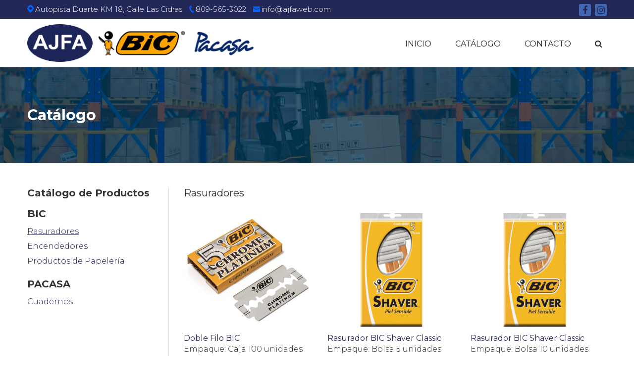

--- FILE ---
content_type: text/html; charset=UTF-8
request_url: https://ajfaweb.com/bic/rasuradores/
body_size: 4308
content:
<!DOCTYPE html>
	<html lang="es">
    <head>
    <meta charset="utf-8">
    <meta http-equiv="X-UA-Compatible" content="IE=edge">
    <meta name="viewport" content="width=device-width, initial-scale=1">
    
    <title>AJFA &#8211; Representantes BIC en República Dominicana | Rasuradores</title>
    <meta name="robots" content="index, follow" />
    <meta name="description" content="AJFA &#8211; Representantes BIC en República Dominicana - " />
    <meta name="keywords" content=""/>
    <meta name="author" content="Merit Designs" />
    <meta name="googlebot" content="index,follow" />
    <meta name="revisit-after" content="7 days" />

    
    <link href="https://fonts.googleapis.com/css2?family=Montserrat:wght@300;400;700&display=swap" rel="stylesheet"> 
    <link href="https://ajfaweb.com/wp-content/themes/ajfabic/css/bootstrap.min.css" rel="stylesheet">
    <link href="https://ajfaweb.com/wp-content/themes/ajfabic/css/jquery.smartmenus.bootstrap.css" rel="stylesheet">
    <link href="https://ajfaweb.com/wp-content/themes/ajfabic/css/lightbox.min.css" rel="stylesheet" />
    <link href="https://ajfaweb.com/wp-content/themes/ajfabic/css/font-awesome.css" rel="stylesheet" type="text/css">
    <link href="https://ajfaweb.com/wp-content/themes/ajfabic/css/owl.carousel.css" rel="stylesheet" />
    <link href="https://ajfaweb.com/wp-content/themes/ajfabic/css/animate.css" rel="stylesheet" />
    <link href="https://ajfaweb.com/wp-content/themes/ajfabic/style.css?v=1768856680" rel="stylesheet" type="text/css" />
     
    <!--[if lt IE 9]>
    <script src="https://ajfaweb.com/wp-content/themes/ajfabic/js/html5.js"></script> 
    <![endif]-->
    
    <link rel="icon" type="image/png" href="https://ajfaweb.com/wp-content/themes/ajfabic/favicon.png" />

    <link rel='dns-prefetch' href='//s.w.org' />
<link rel="alternate" type="application/rss+xml" title="AJFA - Representantes BIC en República Dominicana &raquo; Categoría Rasuradores del feed" href="https://ajfaweb.com/bic/rasuradores/feed/" />
		<script type="text/javascript">
			window._wpemojiSettings = {"baseUrl":"https:\/\/s.w.org\/images\/core\/emoji\/12.0.0-1\/72x72\/","ext":".png","svgUrl":"https:\/\/s.w.org\/images\/core\/emoji\/12.0.0-1\/svg\/","svgExt":".svg","source":{"concatemoji":"https:\/\/ajfaweb.com\/wp-includes\/js\/wp-emoji-release.min.js?ver=5.3.20"}};
			!function(e,a,t){var n,r,o,i=a.createElement("canvas"),p=i.getContext&&i.getContext("2d");function s(e,t){var a=String.fromCharCode;p.clearRect(0,0,i.width,i.height),p.fillText(a.apply(this,e),0,0);e=i.toDataURL();return p.clearRect(0,0,i.width,i.height),p.fillText(a.apply(this,t),0,0),e===i.toDataURL()}function c(e){var t=a.createElement("script");t.src=e,t.defer=t.type="text/javascript",a.getElementsByTagName("head")[0].appendChild(t)}for(o=Array("flag","emoji"),t.supports={everything:!0,everythingExceptFlag:!0},r=0;r<o.length;r++)t.supports[o[r]]=function(e){if(!p||!p.fillText)return!1;switch(p.textBaseline="top",p.font="600 32px Arial",e){case"flag":return s([127987,65039,8205,9895,65039],[127987,65039,8203,9895,65039])?!1:!s([55356,56826,55356,56819],[55356,56826,8203,55356,56819])&&!s([55356,57332,56128,56423,56128,56418,56128,56421,56128,56430,56128,56423,56128,56447],[55356,57332,8203,56128,56423,8203,56128,56418,8203,56128,56421,8203,56128,56430,8203,56128,56423,8203,56128,56447]);case"emoji":return!s([55357,56424,55356,57342,8205,55358,56605,8205,55357,56424,55356,57340],[55357,56424,55356,57342,8203,55358,56605,8203,55357,56424,55356,57340])}return!1}(o[r]),t.supports.everything=t.supports.everything&&t.supports[o[r]],"flag"!==o[r]&&(t.supports.everythingExceptFlag=t.supports.everythingExceptFlag&&t.supports[o[r]]);t.supports.everythingExceptFlag=t.supports.everythingExceptFlag&&!t.supports.flag,t.DOMReady=!1,t.readyCallback=function(){t.DOMReady=!0},t.supports.everything||(n=function(){t.readyCallback()},a.addEventListener?(a.addEventListener("DOMContentLoaded",n,!1),e.addEventListener("load",n,!1)):(e.attachEvent("onload",n),a.attachEvent("onreadystatechange",function(){"complete"===a.readyState&&t.readyCallback()})),(n=t.source||{}).concatemoji?c(n.concatemoji):n.wpemoji&&n.twemoji&&(c(n.twemoji),c(n.wpemoji)))}(window,document,window._wpemojiSettings);
		</script>
		<style type="text/css">
img.wp-smiley,
img.emoji {
	display: inline !important;
	border: none !important;
	box-shadow: none !important;
	height: 1em !important;
	width: 1em !important;
	margin: 0 .07em !important;
	vertical-align: -0.1em !important;
	background: none !important;
	padding: 0 !important;
}
</style>
	<link rel='stylesheet' id='sb_instagram_styles-css'  href='https://ajfaweb.com/wp-content/plugins/instagram-feed/css/sb-instagram-2-2.min.css?ver=2.4.6' type='text/css' media='all' />
<link rel='stylesheet' id='wp-block-library-css'  href='https://ajfaweb.com/wp-includes/css/dist/block-library/style.min.css?ver=5.3.20' type='text/css' media='all' />
<link rel='https://api.w.org/' href='https://ajfaweb.com/wp-json/' />
<link rel="EditURI" type="application/rsd+xml" title="RSD" href="https://ajfaweb.com/xmlrpc.php?rsd" />
<link rel="wlwmanifest" type="application/wlwmanifest+xml" href="https://ajfaweb.com/wp-includes/wlwmanifest.xml" /> 
<meta name="generator" content="WordPress 5.3.20" />
            
    <script src="https://code.jquery.com/jquery-1.11.3.min.js"></script>
    <script src="https://maxcdn.bootstrapcdn.com/bootstrap/3.3.6/js/bootstrap.min.js"></script>
    <script src="https://ajfaweb.com/wp-content/themes/ajfabic/js/jquery.smartmenus.js" type="text/javascript"></script>
    <script src="https://ajfaweb.com/wp-content/themes/ajfabic/js/jquery.smartmenus.bootstrap.js" type="text/javascript"></script>
    <script src="https://ajfaweb.com/wp-content/themes/ajfabic/js/owl.carousel.min.js"></script>
    <script src="https://ajfaweb.com/wp-content/themes/ajfabic/js/scripts.js"></script>

    <!-- reCaptcha -->
    <script src='https://www.google.com/recaptcha/api.js?hl=es'></script>

    
    <script src="https://ajfaweb.com/wp-content/themes/ajfabic/js/html5lightbox/html5lightbox.js" type="text/javascript"></script>
    
</head>

<body data-rsssl=1 class="home">

<header>
	<div class="top">
		<div class="container-fluid">
			<div class="row">
				<div class="col-sm-9 col-xs-8">
					<span class="direccion">
						<img src="https://ajfaweb.com/wp-content/themes/ajfabic/images/location.png">Autopista Duarte KM 18, Calle Las Cidras
					</span>
					<span class="telefono">
						<img src="https://ajfaweb.com/wp-content/themes/ajfabic/images/tel.png">809-565-3022
					</span>
					<span class="email">
						<img src="https://ajfaweb.com/wp-content/themes/ajfabic/images/email.png">info@ajfaweb.com
					</span>		
				</div>
				<div class="col-sm-3 col-xs-4">
					<span class="social">
						<a href="https://www.facebook.com/bic.rd" target="_blank"><i class="fa fa-facebook"></i></a>
						<a href="https://www.instagram.com/bicdominicana/" target="_blank"><i class="fa fa-instagram"></i></a>
					</span>
				</div>
			</div>
		</div>
	</div>
	<section>
		<div class="container-menu">
			<div class="container-fluid">
				<div class="row">
					<div class="col-xs-12">
						<nav class="navbar navbar-default navbar-static-top" role="navigation">
							<div class="navbar-header">
								<button type="button" class="navbar-toggle collapsed" data-toggle="collapse" data-target="#navbar" aria-expanded="false" aria-controls="navbar">
									<span class="icon-bar iconbar1 transition"></span>
									<div class="clearfix"></div>
									<span class="icon-bar iconbar2 transition"></span>
									<div class="clearfix"></div>
									<span class="icon-bar iconbar3 transition"></span>
								</button>
								<div id="logo" class="navbar-brand" style="z-index: 9999;">
									<a href="https://ajfaweb.com"><img src="https://ajfaweb.com/wp-content/themes/ajfabic/images/logo.png" alt="" /></a>
								</div>
							</div>
							<div class="top-position">
								<div id="navbar" class="navbar-collapse collapse">
									<ul class="nav navbar-nav navbar-right">
										<!-- Home -->
										<li ><a href="https://ajfaweb.com">INICIO</a></li>

										<!-- Nosotros -->
										<!--<li ><a href="https://ajfaweb.com/sobre-nosotros/">Nosotros</a></li>-->							
										<!-- Catalogo -->
										<li ><a href="https://ajfaweb.com/catalogo/">Catálogo</a></li>

										<!-- Contact -->
										<li ><a href="https://ajfaweb.com/contacto/">Contacto</a></li>

										<li class="search">
											<a class="" data-toggle="modal" href='#search'><i class="fa fa-search"></i></a>
										</li>
									</ul>
	  							</div><!--/.nav-collapse -->
							</div>	
						</nav> 
					</div>	
				</div>	
			</div>       
		</div>
	</section>
</header>
<div class="modal fade" id="search">
	<div class="modal-dialog">
		<div class="modal-content">
			<div class="modal-body">
				<button type="button" class="close" data-dismiss="modal" aria-hidden="true">&times;</button>
				<form action="https://ajfaweb.com" method="get">
				<input type="text" name="s" placeholder="Buscar...">
				<button type="submit">Buscar</button>
				</form>
			</div>
		</div>
	</div>
</div>
<div class="cabecera">
	<div class="container-fluid">
		<h2 class="white wow fadeInLeft">Catálogo</h2>
	</div>
</div>


<div class="clear"></div>
<div class="height50"></div>
<div class="container-fluid">
	<div class="row">
		<div class="col-sm-3">
			<h4>Catálogo de Productos</h4>
			<div class="height20"></div>
			<div class="menucatalogo">
				<h4>BIC</h4>
				<div class="height10"></div>
				<a href="https://ajfaweb.com/bic/rasuradores/" class="activa">Rasuradores</a><a href="https://ajfaweb.com/bic/encendedores/" class="">Encendedores</a><a href="https://ajfaweb.com/bic/productos-de-papeleria/" class="">Productos de Papelería</a>				<div class="height20"></div>
				
				<h4>PACASA</h4>
				<div class="height10"></div>
				<a href="https://ajfaweb.com/pacasa/cuadernos/" class="">Cuadernos</a>				<div class="height30"></div>
			</div>
		</div>

		<div class="col-sm-9 listado">
			<div class="col-sm-12">
				<h4 class="slim">Rasuradores</h4>
			</div>
			<div class="clearfix height30"></div>
											<div class="col-sm-4 col-md-4">
					<div class="producto wow fadeInUp" data-wow-delay="0.1s">
	<a href="https://ajfaweb.com/doble-filo-bic/" style="background: url(https://ajfaweb.com/wp-content/uploads/2020/08/Doble-Filo.jpg) no-repeat center center; background-size: cover;" class="imgprod"></a>
	<div class="descripcion">
		<a href="https://ajfaweb.com/doble-filo-bic/">Doble Filo BIC</a>
					<br />Empaque: Caja 100 unidades					</div>
</div>
				</div>
															<div class="col-sm-4 col-md-4">
					<div class="producto wow fadeInUp" data-wow-delay="0.1s">
	<a href="https://ajfaweb.com/rasurador-bic-shaver-classic-3/" style="background: url(https://ajfaweb.com/wp-content/uploads/2020/08/PCO005003-Rasurador-BIC-Shaver-Classic-BO-5-scaled.jpg) no-repeat center center; background-size: cover;" class="imgprod"></a>
	<div class="descripcion">
		<a href="https://ajfaweb.com/rasurador-bic-shaver-classic-3/">Rasurador BIC Shaver Classic</a>
					<br />Empaque: Bolsa 5 unidades					</div>
</div>
				</div>
															<div class="col-sm-4 col-md-4">
					<div class="producto wow fadeInUp" data-wow-delay="0.1s">
	<a href="https://ajfaweb.com/rasurador-bic-shaver-classic-2/" style="background: url(https://ajfaweb.com/wp-content/uploads/2020/08/PCO005002-Rasurador-BIC-Shaver-Classic-BO-10-scaled.jpg) no-repeat center center; background-size: cover;" class="imgprod"></a>
	<div class="descripcion">
		<a href="https://ajfaweb.com/rasurador-bic-shaver-classic-2/">Rasurador BIC Shaver Classic</a>
					<br />Empaque: Bolsa 10 unidades					</div>
</div>
				</div>
				<div class="clear"></div>											<div class="col-sm-4 col-md-4">
					<div class="producto wow fadeInUp" data-wow-delay="0.1s">
	<a href="https://ajfaweb.com/rasurador-bic-shaver-classic/" style="background: url(https://ajfaweb.com/wp-content/uploads/2020/08/PCO005005-Rasurador-BIC-Shaver-Classic-BL-2.jpg) no-repeat center center; background-size: cover;" class="imgprod"></a>
	<div class="descripcion">
		<a href="https://ajfaweb.com/rasurador-bic-shaver-classic/">Rasurador BIC Shaver Classic</a>
					<br />Empaque: Blister 2 unidades					</div>
</div>
				</div>
															<div class="col-sm-4 col-md-4">
					<div class="producto wow fadeInUp" data-wow-delay="0.1s">
	<a href="https://ajfaweb.com/rasurador-bic-comfort-2-2/" style="background: url(https://ajfaweb.com/wp-content/uploads/2020/08/Rasurador-BIC-Comfort-2-BL-2.jpg) no-repeat center center; background-size: cover;" class="imgprod"></a>
	<div class="descripcion">
		<a href="https://ajfaweb.com/rasurador-bic-comfort-2-2/">Rasurador BIC Comfort 2</a>
					<br />Empaque: Blister 2 unidades					</div>
</div>
				</div>
															<div class="col-sm-4 col-md-4">
					<div class="producto wow fadeInUp" data-wow-delay="0.1s">
	<a href="https://ajfaweb.com/rasurador-bic-comfort-2/" style="background: url(https://ajfaweb.com/wp-content/uploads/2020/08/PCO006003-Rasurador-BIC-Comfort-2-BO-5.jpg) no-repeat center center; background-size: cover;" class="imgprod"></a>
	<div class="descripcion">
		<a href="https://ajfaweb.com/rasurador-bic-comfort-2/">Rasurador BIC Comfort 2</a>
					<br />Empaque: Bolsa 5 unidades					</div>
</div>
				</div>
				<div class="clear"></div>											<div class="col-sm-4 col-md-4">
					<div class="producto wow fadeInUp" data-wow-delay="0.1s">
	<a href="https://ajfaweb.com/rasurador-bic-comfort-2-3/" style="background: url(https://ajfaweb.com/wp-content/uploads/2020/08/Rasurador-BIC-Comfort-2-EXH-24.jpg) no-repeat center center; background-size: cover;" class="imgprod"></a>
	<div class="descripcion">
		<a href="https://ajfaweb.com/rasurador-bic-comfort-2-3/">Rasurador BIC Comfort 2</a>
					<br />Empaque: Exhibidor 24 unidades					</div>
</div>
				</div>
															<div class="col-sm-4 col-md-4">
					<div class="producto wow fadeInUp" data-wow-delay="0.1s">
	<a href="https://ajfaweb.com/rasurador-bic-comfort-3-sensible-2/" style="background: url(https://ajfaweb.com/wp-content/uploads/2020/08/PCO007004-Rasurador-BIC-Comfort-3-Sensible-BL-4.jpg) no-repeat center center; background-size: cover;" class="imgprod"></a>
	<div class="descripcion">
		<a href="https://ajfaweb.com/rasurador-bic-comfort-3-sensible-2/">Rasurador BIC Comfort 3 Sensible</a>
					<br />Empaque: Blister 4 unidades					</div>
</div>
				</div>
															<div class="col-sm-4 col-md-4">
					<div class="producto wow fadeInUp" data-wow-delay="0.1s">
	<a href="https://ajfaweb.com/rasurador-bic-comfort-3-sensible/" style="background: url(https://ajfaweb.com/wp-content/uploads/2020/08/PCO007001-Rasurador-BIC-Comfort-3-Sensible-BL-2.jpg) no-repeat center center; background-size: cover;" class="imgprod"></a>
	<div class="descripcion">
		<a href="https://ajfaweb.com/rasurador-bic-comfort-3-sensible/">Rasurador BIC Comfort 3 Sensible</a>
					<br />Empaque: Blister 2 unidades					</div>
</div>
				</div>
				<div class="clear"></div>											<div class="col-sm-4 col-md-4">
					<div class="producto wow fadeInUp" data-wow-delay="0.1s">
	<a href="https://ajfaweb.com/rasurador-bic-comfort-3-black-night/" style="background: url(https://ajfaweb.com/wp-content/uploads/2020/08/PCO007005-Rasurador-BIC-Comfort-3-Black-Night-BL-2.jpg) no-repeat center center; background-size: cover;" class="imgprod"></a>
	<div class="descripcion">
		<a href="https://ajfaweb.com/rasurador-bic-comfort-3-black-night/">Rasurador BIC Comfort 3 Black Night</a>
					<br />Empaque: Blister 2 unidades					</div>
</div>
				</div>
															<div class="col-sm-4 col-md-4">
					<div class="producto wow fadeInUp" data-wow-delay="0.1s">
	<a href="https://ajfaweb.com/rasurador-bic-comfort-3-hybrid/" style="background: url(https://ajfaweb.com/wp-content/uploads/2020/08/PCO007002-Rasurador-BIC-Comfort-3-Hybrid-BL-6.jpg) no-repeat center center; background-size: cover;" class="imgprod"></a>
	<div class="descripcion">
		<a href="https://ajfaweb.com/rasurador-bic-comfort-3-hybrid/">Rasurador BIC Comfort 3 Hybrid</a>
					<br />Empaque: Blister 6 unidades					</div>
</div>
				</div>
															<div class="col-sm-4 col-md-4">
					<div class="producto wow fadeInUp" data-wow-delay="0.1s">
	<a href="https://ajfaweb.com/rasurador-bic-comfort-3-c-movil-piel-normal-advance/" style="background: url(https://ajfaweb.com/wp-content/uploads/2020/08/PCO007006-Rasurador-BIC-Comfort-3-C-Móvil-Piel-Normal-Advance-EXH-12.jpg) no-repeat center center; background-size: cover;" class="imgprod"></a>
	<div class="descripcion">
		<a href="https://ajfaweb.com/rasurador-bic-comfort-3-c-movil-piel-normal-advance/">Rasurador BIC Comfort 3 C Móvil Piel Normal Advance</a>
					<br />Empaque: Exhibidor 12 unidades					</div>
</div>
				</div>
				<div class="clear"></div>											<div class="col-sm-4 col-md-4">
					<div class="producto wow fadeInUp" data-wow-delay="0.1s">
	<a href="https://ajfaweb.com/rasurador-bic-flex-3-2/" style="background: url(https://ajfaweb.com/wp-content/uploads/2020/08/PCO007010-Rasurador-BIC-Flex-3-BL-4.jpg) no-repeat center center; background-size: cover;" class="imgprod"></a>
	<div class="descripcion">
		<a href="https://ajfaweb.com/rasurador-bic-flex-3-2/">Rasurador BIC Flex 3</a>
					<br />Empaque: Blister 4 unidades					</div>
</div>
				</div>
															<div class="col-sm-4 col-md-4">
					<div class="producto wow fadeInUp" data-wow-delay="0.1s">
	<a href="https://ajfaweb.com/rasurador-bic-flex-3/" style="background: url(https://ajfaweb.com/wp-content/uploads/2020/08/PCO007009-Rasurador-BIC-Flex-3-BL-2.jpg) no-repeat center center; background-size: cover;" class="imgprod"></a>
	<div class="descripcion">
		<a href="https://ajfaweb.com/rasurador-bic-flex-3/">Rasurador BIC Flex 3</a>
					<br />Empaque: Blister 2 unidades					</div>
</div>
				</div>
															<div class="col-sm-4 col-md-4">
					<div class="producto wow fadeInUp" data-wow-delay="0.1s">
	<a href="https://ajfaweb.com/rasurador-bic-soleil/" style="background: url(https://ajfaweb.com/wp-content/uploads/2020/08/PCO007008-Rasurador-BIC-Soleil-BL-1.jpg) no-repeat center center; background-size: cover;" class="imgprod"></a>
	<div class="descripcion">
		<a href="https://ajfaweb.com/rasurador-bic-soleil/">Rasurador BIC Soleil</a>
					<br />Empaque: Blister 1 unidad					</div>
</div>
				</div>
				<div class="clear"></div>											<div class="col-sm-4 col-md-4">
					<div class="producto wow fadeInUp" data-wow-delay="0.1s">
	<a href="https://ajfaweb.com/rasurador-bic-soleil-az-y-vde/" style="background: url(https://ajfaweb.com/wp-content/uploads/2020/08/PCO007007-Rasurador-BIC-Soleil-AZ-y-VDE-BL-2.jpg) no-repeat center center; background-size: cover;" class="imgprod"></a>
	<div class="descripcion">
		<a href="https://ajfaweb.com/rasurador-bic-soleil-az-y-vde/">Rasurador BIC Soleil AZ y VDE</a>
					<br />Empaque: Blister 2 unidades					</div>
</div>
				</div>
															<div class="col-sm-4 col-md-4">
					<div class="producto wow fadeInUp" data-wow-delay="0.1s">
	<a href="https://ajfaweb.com/rasurador-bic-soleil-ros-y-mor/" style="background: url(https://ajfaweb.com/wp-content/uploads/2020/08/PCO007003-Rasurador-BIC-Soleil-Ros-y-Mor-BL-2.jpg) no-repeat center center; background-size: cover;" class="imgprod"></a>
	<div class="descripcion">
		<a href="https://ajfaweb.com/rasurador-bic-soleil-ros-y-mor/">Rasurador BIC Soleil Ros y Mor</a>
					<br />Empaque: Blister 2 unidades					</div>
</div>
				</div>
															<div class="col-sm-4 col-md-4">
					<div class="producto wow fadeInUp" data-wow-delay="0.1s">
	<a href="https://ajfaweb.com/rasurador-bic-teens/" style="background: url(https://ajfaweb.com/wp-content/uploads/2020/08/PCO006006-Rasurador-BIC-Teens-BL-2.jpg) no-repeat center center; background-size: cover;" class="imgprod"></a>
	<div class="descripcion">
		<a href="https://ajfaweb.com/rasurador-bic-teens/">Rasurador BIC Teens</a>
					<br />Empaque: Blister 2 unidades					</div>
</div>
				</div>
				<div class="clear"></div>							
			<div class="clear"></div>

			<!-- Paginacion -->
							<div class="col-sm-12 text-center">
					<div class="paginacion"></div>
				</div>
					</div>		
	</div>
</div>	

<div class="height50"></div>
<footer class="bg-blue">
	<div class="container-fluid">
        <div class="row">
            <div class="col-sm-3">
                <img src="https://ajfaweb.com/wp-content/themes/ajfabic/images/ajfalogo.png">
                <div class="height30"></div>
            </div>
            <div class="col-sm-8">
                <div class="row">
                    <div class="col-sm-6 contact-footer">
                        <p><img src="https://ajfaweb.com/wp-content/themes/ajfabic/images/tel.png">809-565-3022</p>
                        <p><img src="https://ajfaweb.com/wp-content/themes/ajfabic/images/email.png">info@ajfaweb.com</p>
                        <p><img src="https://ajfaweb.com/wp-content/themes/ajfabic/images/location.png">Autopista Duarte KM 18, Calle Las Cidras. Santo Domingo, República Dominicana</p>
                        <div class="height20"></div>
                    </div>
                    <div class="col-sm-6">
						<div style="display:none;">
                        <p><a href="https://bicominicana.com" target="_blank">bicdominicana.com</a></p>
                        <p><a href="https://valientefernandez.net" target="_blank">valientefernandez.net</a></p>
                        <p><a href="https://argico.com" target="_blank">argico.com</a></p>
                        <div class="height20"></div>
						</div>
						
                    </div>
                </div>
            </div>
        </div>
    </div>  
    <div class="bg-darkblue">
        <div class="height20"></div>
        <div class="container-fluid">
            <div class="row">
                <div class="col-sm-6 copyright">
                    Copyright 2016 AJFA | Todos los derechos reservados      
                </div>
                <div class="col-sm-6 developed">
                    Desarrollado por <a href="https://meritdesigns.com" target="_blank">Merit Designs</a>
                </div>
            </div>
        </div>
        <div class="height10"></div>
    </div>
</footer>

<script src="https://ajfaweb.com/wp-content/themes/ajfabic/js/wow.min.js"></script>
<script>
new WOW().init();
</script>

<!-- Instagram Feed JS -->
<script type="text/javascript">
var sbiajaxurl = "https://ajfaweb.com/wp-admin/admin-ajax.php";
</script>
<script type='text/javascript' src='https://ajfaweb.com/wp-includes/js/wp-embed.min.js?ver=5.3.20'></script>

</body>
</html>
<!-- Page generated by LiteSpeed Cache 5.2 on 2026-01-19 21:04:40 -->

--- FILE ---
content_type: text/css
request_url: https://ajfaweb.com/wp-content/themes/ajfabic/style.css?v=1768856680
body_size: 2236
content:
/*
Theme Name: AJFA BIC 
Author: Andres J. Villar - Merit Designs
Author URI: https://meritdesigns.com
Description: Theme Wordpress
Version: 1.0
*/

html, body{
	height: 100%;
}
body {
	background: #fff;
	font-family: 'Montserrat', sans-serif;
	font-size: 16px;
	color: #333;
	font-weight: 300;
}
.container, .container-fluid {
	width: 1200px;
	max-width: 100%;
	margin: 0 auto;
}
.clear, .clearfix {
	display: block;
	clear: both;
}
.height10 {
	height: 10px;
}
.height20 {
	height: 20px;
}
.height30 {
	height: 30px;
}
.height50 {
	height: 50px;
}
img {
	max-width: 100%;
	height: auto;
}
.grey {
	color: #c3c3c3;
}
.black {
	color: #000;
}
.white {
	color: #fff;
}
.blue {
	color: #242857;
}
.darkblue {
	color: #181b3a;
}
.bg-black {
	background: #000;
}
.bg-white {
	background: #fff;
}
.bg-blue {
	background: #242857;
}
.bg-darkblue {
	background: #181b3a;
}
.transition, a.boton, button {
	transition: all 0.2s ease-in-out;
	-webkit-transition: all 0.2s ease-in-out;
	-moz-transition: all 0.2s ease-in-out;
	-o-transition: all 0.2s ease-in-out;
}
a, a:hover, a:focus, a:active {
	text-decoration: none;
	color: #242857;
}
.readmore, .boton {
	text-transform: uppercase;
	display: inline-block;
	color: #fff;
	background: #242857;
	border: 1px solid #242857;
	padding: 12px 40px;
	font-weight: normal;
	font-family: 'Montserrat', sans-serif;
}
.readmore:hover, .boton:hover, .readmore:focus, .boton:focus {
	color: #fff;
	background: #242857;
}
h1, h2, h3, h4, h5, h6 {
	font-family: 'Montserrat', sans-serif;
	font-weight: bold;
	margin: 0;
	padding: 0;
}
ul, ol {
	margin: 0;
	padding: 0;
}


/**** HEADER ****/
.top {
	background: #242857;
	color: #fff;
	font-size: 15px;
	padding-top: 8px;
	padding-bottom: 6px;
}
.top a  {
	color: #fff;
}
.top .col-sm-3 {
	text-align: right;
}
.top span {
	margin-right: 10px;
}
.top span.social {
	margin-right: 0;
}
.top span.social a {
	display: inline-block;
	width: 24px;
	height: 24px;
	text-align: center;
	color: #242857 !important;
	background: #4267b2;
	margin-left: 4px;
	font-size: 18px;
	border-radius: 3px;
	line-height: 26px;
}
.top span.telefono img, .top span.email img, .top span.direccion img {
	position: relative;
	top: -2px;
	margin-right: 3px;
}
header {
	z-index: 100;
	position: relative;
	width: 100%;
	background: #fff;
}
header .navbar-brand {
	padding: 3px 0px;
	min-height: none;
	height: auto !important;
	z-index: 9999 !important;
}
header .navbar-brand img {
    height: 76px;
}
.navbar-header {
    position: relative;
    z-index: 999;
}
.navbar-default {
    background-color: transparent !important;
    border-color: none;
    border: none;
    margin-top: 8px;
    margin-bottom: 0;
    padding-top: 0;
}
.navbar-default .navbar-nav li a {
	color: #2C2C2C;
	font-size: 16px;
	border: none;
	padding-left: 0;
	padding-right: 0;
	padding-bottom: 0;
	text-transform: uppercase;
	font-weight: 400;
	transition: all .2s ease-in-out;
	-webkit-transition: all .2s ease-in-out;
	-moz-transition: all .2s ease-in-out;
	-o-transition: all .2s ease-in-out;
	font-family: 'Montserrat', sans-serif;
	border-bottom: 3px solid transparent;
	padding-bottom: 34px;
}
.navbar-default .navbar-nav li.active a, .navbar-default .navbar-nav li a:hover,
.navbar-default .navbar-nav li a:focus {
	background:none !important;
	color: #2C2C2C;
	border-bottom: 3px solid #0066FF;
}
.navbar-default .navbar-nav > .active > a, 
.navbar-default .navbar-nav > .active > a:focus, 
.navbar-default .navbar-nav > .active > a:hover {
    color: #2C2C2C;
    border-bottom: 3px solid #0066FF;
}
.navbar-default .navbar-nav li {
	padding-right: 24px;
	padding-left: 24px;
}
.navbar-right {
    padding-top: 18px;
}
.navbar-default .navbar-nav li.search a {
	border: none !important;
}

@media(max-width: 991px) {
	.top span.direccion {
		display: none;
	}
}

@media(max-width: 767px) {
	.top span.email {
		display: none;
	}
	header .navbar-brand img {
		margin-bottom: 8px;
		height: 48px;
 	}
	.navbar-toggle {
	 	margin-top: 18px;
	 	padding: 0;
	 	border: none !important;
	 	background: none !important;
	 	text-align: right;
	 	margin-right: 0;
	}
	.navbar-default .navbar-toggle .icon-bar {
		background: #2C2C2C;
		height: 2px;
		border-radius: 0;
		float: right;
		margin-bottom: 5px;
		width: 30px;
	}
	.navbar-collapse {
	  border-top: 1px solid transparent;
	  box-shadow: inset 0 1px 0 rgba(0,0,0,0.6);
	  background: #fff;
	  margin-left: -15px;
	  margin-right: -15px;
	  padding: 0;
	  margin-top: 0;
	}
	.navbar-default .navbar-nav li {
		padding-right: 0;
		padding-right: 0;
	}
	.navbar-default .navbar-nav li a {
		color: #2C2C2C;
		font-size: 15px;
		padding-top: 12px;
		padding-bottom: 12px;
		padding-left: 15px;
		padding-right: 15px;
		border-bottom: 1px solid #f0f0f0 !important;
		font-weight: normal;
	}
	.navbar-default .navbar-collapse {
		overflow-y: hidden;
		max-height: none;
		overflow-x: hidden !important;
	}
	.navbar-default .navbar-nav li.search {
		display: none;
	}
}


/**** HOME ****/
.modal-dialog {
	border-radius: 0;
	width: 500px;
	max-width: 100%;
}
.modal-content {
	border-radius: 0;
}
.modal-body {
	position: relative;
	padding: 20px;
}
.modal-body button.close {
	position: absolute;
	right: 10px;
	top: 6px;
	opacity: 1;
	font-weight: 300;
	border: none;
	background: none;
	font-size: 28px;
	padding: 0;
}
.modal-body form {
	position: relative;
}
.modal-body input, .formulario input {
	width: 100%;
	background: #e2e2e2;
	border: 1px solid #d2d2d2;
	padding: 12px;
	height: 44px;
	font-weight: 400;
}
.formulario textarea {
	width: 100%;
	background: #e2e2e2;
	border: 1px solid #d2d2d2;
	padding: 12px;
	height: 104px;
	margin-bottom: 16px;
	font-weight: 400;
}
.modal-body input {
	padding-right: 80px;
}
.formulario input {
	margin-bottom: 16px;
}
.modal-body button {
	position: absolute;
	right: 0;
	top: 0;
	background: #242857;
	border: none;
	color: #fff;
	font-weight: normal;
	padding: 8px 30px;
	height: 44px;
}
.carousel-home .item {
	padding-top: 50px;
	height: 560px;
}
.carousel-home {
	color: #fff;
}
.carousel-home .content-carousel ul {
	list-style-type: none;
	margin: 30px 0 30px 0;
	padding: 0;
}
.carousel-home .content-carousel li {
	position:relative;
	padding-left: 15px;
	margin-bottom: 5px;
}
.carousel-home .content-carousel li::after {
	content: '';
	display: inline-block;
	width: 8px;
	height: 8px;
	background: #0066FF;
	border-radius: 50%;
	position: absolute;
	left: 0;
	top: 6px;
}
.carousel-home .col-md-8 {
	padding-top: 80px;
}
h1 {
	font-size: 58px;
}
h2 {
	font-size: 30px;
}
h3 {
	font-size: 24px;
}
h4 {
	font-size: 20px;
}
.formcarousel input {
	border: 1px solid #fff;
	color: #333;
	padding: 10px 14px;
	margin-bottom: 16px;
	width: 100%;
}
.formcarousel textarea {
	border: 1px solid #fff;
	color: #333;
	padding: 10px 14px;
	margin-bottom: 16px;
	width: 100%;
	height: 80px;
}
.formcarousel button {
	border: 1px solid #fff;
	color: #fff;
	appearance: none;
	background: none;
	padding: 10px 14px;
	margin-bottom: 16px;
	width: 100%;
	font-weight: 400;
	display: inline-block;
}
.content-carousel a {
	border: 1px solid #fff;
	color: #fff;
	appearance: none;
	background: none;
	padding: 10px 34px;
	margin-bottom: 16px;
	font-weight: 400;
	display: inline-block;
}
.content-carousel {
	padding-left: 50px;
	padding-right: 50px;
}
.form-vender {
	display: none;
}
.intro h2 {
	font-weight: normal;
}
.intro h2.big {
	font-size: 38px;
	font-weight: bold;
}
.cultura {
	border-left: 1px solid #222;
	padding-left: 40px;
}
.cultura strong {
	font-weight: 400;
}
.specials img {
	border: 3px solid #fff;
	margin-bottom: 15px;
}
.specials img.bolis {
	border: none;
	margin: 0;
	width: 117px;
	position: absolute;
	left: 15px;
	top: -161px;
}
.specials {
	padding-top: 50px;
	color: #fff;
	text-align: center;
}
.specials .container-fluid {
	position: relative;
}
.specials h4 {
	margin-bottom: 10px;
}
.bg {
	background: url(images/bg.jpg) no-repeat top center #fff;
	background-size: 100%;
}
footer {
	padding-top: 40px;
}
footer, footer a {
	color: #fff;
}
.developed {
	text-align: right;
}
footer ul, .content ul {
	list-style-type: none;
	margin: 0;
	padding: 0;
}
footer li, .content li {
	position:relative;
	padding-left: 15px;
	margin-bottom: 5px;
}
footer li::after, .content li::after {
	content: '';
	display: inline-block;
	width: 8px;
	height: 8px;
	background: #0066FF;
	border-radius: 50%;
	position: absolute;
	left: 0;
	top: 6px;
}
.contact-footer p, .contactos p {
	position: relative;
	padding-left: 20px;
}
.contact-footer p img, .contactos p img {
	position: absolute;
	left: 0;
	top: 4px;
}
.cabecera {
	background: url('images/slide.jpg') no-repeat center center;
	background-size: cover;
	padding-top: 80px;
	padding-bottom: 80px;
}
.content img {
	float: right;
	max-width: 40%;
	margin-left: 30px;
	margin-bottom: 20px;
}
.slim {
	font-weight: normal;
}
.mapa iframe {
	width: 100%;
	height: 282px;
}
.alert.alert-success {
	border-bottom: none;
	border-left: 5px solid #242857;
	border-right: none;
	border-right: none;
	background: #fff;
	color: #242857;
	padding: 15px;
}
.menucatalogo a {
	display: block;
	padding: 4px 0;
}
.menucatalogo a.activa {
	text-decoration: underline;
}
.producto {
	width: 400px;
	max-width: 100%;
	margin-left:auto;
	margin-right: auto;
	margin-bottom: 30px;
}
.producto a {
	font-weight: normal;
}
.producto a.imgprod {
	display: block;
	width: 100%;
	height: 230px;
	margin-bottom: 12px;
}
.listado {
	border-left: 1px solid #ddd;
}
.single-image img {
	width: 100%;
}
.descripcion td {
	padding-right: 10px;
}

@media(max-width: 991px) {
	.carousel-home .col-md-4 {
		display: none;
	}
}

@media(max-width: 767px) {
	.content-carousel {
		padding-left: 22px;
		padding-right: 22px;
	}
	.carousel-home .item {
		height: 440px;
	}
	.carousel-home .col-md-8 {
		padding-top: 0;
	}
	.form-vender {
		border-top: 3px solid #fff;
		display: block;
		padding: 50px 0 30px 0;
	}
	.intro h2.big {
		font-size: 28px;
	}
	.cultura {
		border-left: none;
		padding-left: 15px;
	}
	.specials img.bolis {
		display: none;
	}
	.specials .col-sm-4 {
		width: 420px;
		max-width: 100%;
		margin-left: auto;
		margin-right: auto;
	}
	.copyright, .developed {
		text-align: center;
	}
	.listado {
		border-left: none;
	}
}

@media(max-width: 498px) {
	h1 {
		font-size: 40px;
	}
	h2 {
		font-size: 24px;
	}
	h3 {
		font-size: 22px;
	}
	h4 {
		font-size: 18px;
	}
	.cabecera {
		padding-top: 60px;
		padding-bottom: 60px;
	}
	.content img {
		float: none;
		max-width: 100%;
		margin-left: 0;
	}
}

.paginacion {
	margin-top: 20px;
}
.paginacion a {
	display: inline-block;
	text-align: center;
	margin-right: 3px;
	border: 1px solid #ddd;
	color: #555;
	width: 34px;
	height: 34px;
	line-height: 34px;
}
.paginacion a.active, .paginacion span.active, .paginacion a.selected, .paginacion a:hover {
	border: 1px solid #4267b2;
	background: #4267b2;
	color: #fff;
}